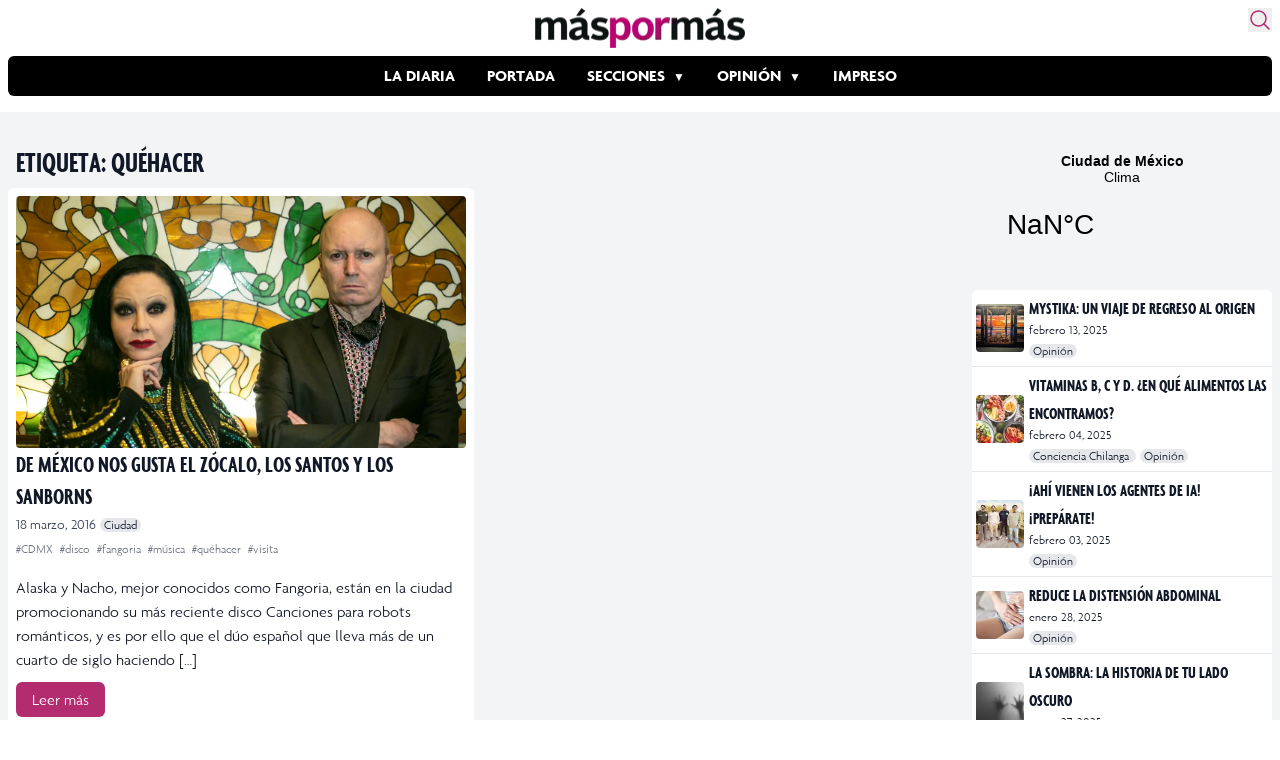

--- FILE ---
content_type: text/html; charset=utf-8
request_url: https://www.google.com/recaptcha/api2/aframe
body_size: 267
content:
<!DOCTYPE HTML><html><head><meta http-equiv="content-type" content="text/html; charset=UTF-8"></head><body><script nonce="xWNiSk4KqeHqc-im3bWr6g">/** Anti-fraud and anti-abuse applications only. See google.com/recaptcha */ try{var clients={'sodar':'https://pagead2.googlesyndication.com/pagead/sodar?'};window.addEventListener("message",function(a){try{if(a.source===window.parent){var b=JSON.parse(a.data);var c=clients[b['id']];if(c){var d=document.createElement('img');d.src=c+b['params']+'&rc='+(localStorage.getItem("rc::a")?sessionStorage.getItem("rc::b"):"");window.document.body.appendChild(d);sessionStorage.setItem("rc::e",parseInt(sessionStorage.getItem("rc::e")||0)+1);localStorage.setItem("rc::h",'1769107942276');}}}catch(b){}});window.parent.postMessage("_grecaptcha_ready", "*");}catch(b){}</script></body></html>